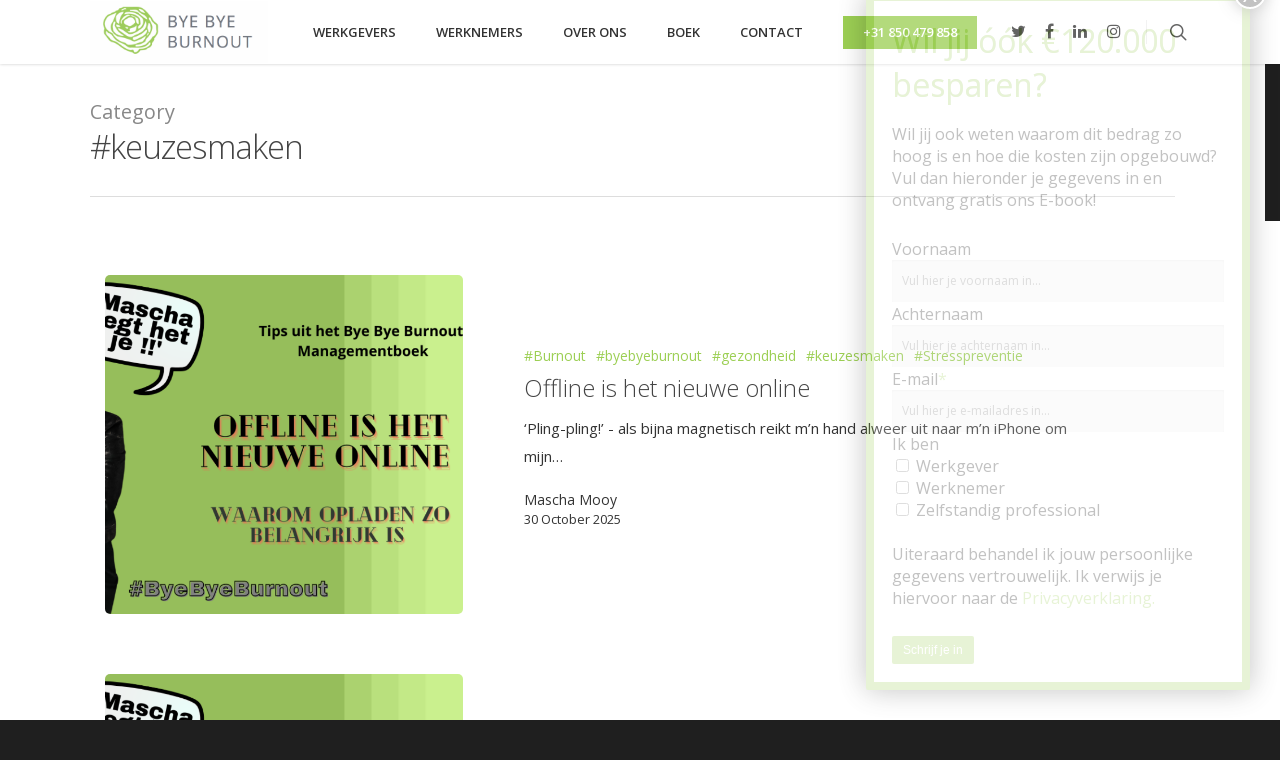

--- FILE ---
content_type: text/plain
request_url: https://www.google-analytics.com/j/collect?v=1&_v=j102&aip=1&a=327018192&t=pageview&_s=1&dl=https%3A%2F%2Fwww.byebyeburnout.nl%2Fcategory%2Fkeuzesmaken%2F&ul=en-us%40posix&dt=%23keuzesmaken%20Archieven%20-%20Bye%20Bye%20Burnout&sr=1280x720&vp=1280x720&_u=YEBAAEABAAAAACAAI~&jid=1785424364&gjid=76248827&cid=2132469578.1769073743&tid=UA-38910131-1&_gid=196164687.1769073743&_r=1&_slc=1&gtm=45He61k2n81NH3VTPWv79933379za200zd79933379&cd1=post&gcd=13l3l3l3l1l1&dma=0&tag_exp=103116026~103200004~104527907~104528501~104684208~104684211~105391253~115495939~115616985~115938466~115938469~116682875~117041587&z=1069640912
body_size: -451
content:
2,cG-3R9SELZWLK

--- FILE ---
content_type: application/javascript
request_url: https://prism.app-us1.com/?a=1000050048&u=https%3A%2F%2Fwww.byebyeburnout.nl%2Fcategory%2Fkeuzesmaken%2F
body_size: 123
content:
window.visitorGlobalObject=window.visitorGlobalObject||window.prismGlobalObject;window.visitorGlobalObject.setVisitorId('01ca3311-b069-4519-9ca3-4ee25db38ee6', '1000050048');window.visitorGlobalObject.setWhitelistedServices('tracking', '1000050048');